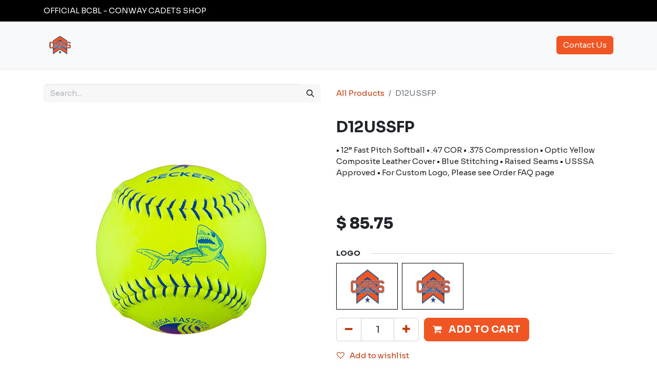

--- FILE ---
content_type: text/html; charset=utf-8
request_url: https://bcbl-conwaycadets.d2pshop.com/shop/d12ussfp-71
body_size: 77014
content:

        

    
<!DOCTYPE html>
        
        
<html lang="en-US" data-website-id="420" data-main-object="product.template(71,)" data-add2cart-redirect="1">
    <head>
        <meta charset="utf-8"/>
        <meta http-equiv="X-UA-Compatible" content="IE=edge,chrome=1"/>
        <meta name="viewport" content="width=device-width, initial-scale=1"/>
        <meta name="generator" content="Odoo"/>
            
        <meta property="og:type" content="website"/>
        <meta property="og:title" content="D12USSFP"/>
        <meta property="og:site_name" content="BCBL - Conway Cadets"/>
        <meta property="og:url" content="https://bcbl-conwaycadets.d2pshop.com/shop/d12ussfp-71"/>
        <meta property="og:image" content="https://bcbl-conwaycadets.d2pshop.com/web/image/product.template/71/image_1024?unique=2e46e87"/>
        <meta property="og:description"/>
            
        <meta name="twitter:card" content="summary_large_image"/>
        <meta name="twitter:title" content="D12USSFP"/>
        <meta name="twitter:image" content="https://bcbl-conwaycadets.d2pshop.com/web/image/product.template/71/image_1024?unique=2e46e87"/>
        <meta name="twitter:site" content="@decker_sports"/>
        <meta name="twitter:description"/>
        
        <link rel="canonical" href="https://bcbl-conwaycadets.d2pshop.com/shop/d12ussfp-71"/>
        
        <link rel="preconnect" href="https://fonts.gstatic.com/" crossorigin=""/>
        <title> D12USSFP | BCBL - Conway Cadets </title>
        <link type="image/x-icon" rel="shortcut icon" href="/web/image/website/420/favicon?unique=2bd43af"/>
        <link rel="preload" href="/web/static/src/libs/fontawesome/fonts/fontawesome-webfont.woff2?v=4.7.0" as="font" crossorigin=""/>
        <link type="text/css" rel="stylesheet" href="/web/assets/6159749-7ca0947/420/web.assets_frontend.min.css" data-asset-bundle="web.assets_frontend" data-asset-version="7ca0947"/>
        <script id="web.layout.odooscript" type="text/javascript">
            var odoo = {
                csrf_token: "7e729674e0b002fa7112ee85e1a09caff7691031o1801147902",
                debug: "",
            };
        </script>
        <script type="text/javascript">
            odoo.__session_info__ = {"is_admin": false, "is_system": false, "is_website_user": true, "user_id": false, "is_frontend": true, "profile_session": null, "profile_collectors": null, "profile_params": null, "show_effect": true, "bundle_params": {"lang": "en_US", "website_id": 420}, "translationURL": "/website/translations", "cache_hashes": {"translations": "53dcef4b6d7c56e31fe7a3008f86b35e7f6e00da"}, "recaptcha_public_key": "6LeahvYcAAAAABVVQTzmQz2Yxi5rlFsGCphsTtte", "geoip_country_code": "US", "geoip_phone_code": 1, "lang_url_code": "en"};
            if (!/(^|;\s)tz=/.test(document.cookie)) {
                const userTZ = Intl.DateTimeFormat().resolvedOptions().timeZone;
                document.cookie = `tz=${userTZ}; path=/`;
            }
        </script>
        <script defer="defer" type="text/javascript" src="/web/assets/3083451-a1c0c57/420/web.assets_frontend_minimal.min.js" data-asset-bundle="web.assets_frontend_minimal" data-asset-version="a1c0c57"></script>
        <script defer="defer" type="text/javascript" data-src="/web/assets/5037056-b0cdca9/420/web.assets_frontend_lazy.min.js" data-asset-bundle="web.assets_frontend_lazy" data-asset-version="b0cdca9"></script>
        
        <script>
  if (location.host.indexOf("localhost") < 0 
  && location.protocol.toLowerCase() !== "https:") {
    const url = `https://${location.host}`;
    location.replace(url);
}
</script>
    </head>
    <body>
        <div id="wrapwrap" class="   ">
                <header id="top" data-anchor="true" data-name="Header" class="  o_header_standard">
                    
            <div class="bg-black p-2">
                <div class="container">
                    <p class="uppercase text-start m-0">Official <span>BCBL - Conway Cadets</span> Shop </p>
                </div>
            </div>
    <nav data-name="Navbar" class="navbar navbar-expand-lg navbar-light o_colored_level o_cc shadow-sm">
        
            <div id="top_menu_container" class="container justify-content-start justify-content-lg-between">
                
    <a href="/" class="navbar-brand logo me-4">
            
            <span role="img" aria-label="Logo of BCBL - Conway Cadets" title="BCBL - Conway Cadets"><img src="/web/image/website/420/logo/BCBL%20-%20Conway%20Cadets?unique=2bd43af" class="img img-fluid" width="95" height="40" alt="BCBL - Conway Cadets" loading="lazy"/></span>
        </a>
    
                
                <div id="top_menu_collapse" class="collapse navbar-collapse order-last order-lg-0">
    <ul id="top_menu" class="nav navbar-nav o_menu_loading flex-grow-1">
        
                        
    <li class="nav-item">
        <a role="menuitem" href="/" class="nav-link ">
            <span>Home</span>
        </a>
    </li>
    <li class="nav-item">
        <a role="menuitem" href="/shop/category/15" class="nav-link ">
            <span>Shop</span>
        </a>
    </li>
    <li class="nav-item">
        <a role="menuitem" href="/shop/category/saleable-close-out-31" class="nav-link ">
            <span>Close Outs</span>
        </a>
    </li>
        
            <li class="nav-item mx-lg-3 divider d-none"></li> 
            <li class="o_wsale_my_cart align-self-md-start  nav-item mx-lg-3">
                <a href="/shop/cart" class="nav-link">
                    <i class="fa fa-shopping-cart"></i>
                    <sup class="my_cart_quantity badge text-bg-primary" data-order-id="">0</sup>
                </a>
            </li>
        
        
            <li class="o_wsale_my_wish d-none nav-item me-lg-3 o_wsale_my_wish_hide_empty">
                <a href="/shop/wishlist" class="nav-link">
                    <i class="fa fa-1x fa-heart"></i>
                    <sup class="my_wish_quantity o_animate_blink badge text-bg-primary">0</sup>
                </a>
            </li>
        
                        
            <li class="nav-item ms-lg-auto o_no_autohide_item">
                <a href="/web/login" class="nav-link fw-bold">Sign in</a>
            </li>
                        
        
        
                    
    </ul>

                    
                </div>
                
        <div class="oe_structure oe_structure_solo ms-lg-4">
            <section class="s_text_block" data-snippet="s_text_block" data-name="Text">
                <div class="container">
                    <a href="/contactus" class="btn btn-primary btn_cta">Contact Us</a>
                </div>
            </section>
        </div>
                
    <button type="button" data-bs-toggle="collapse" data-bs-target="#top_menu_collapse" class="navbar-toggler ms-auto">
        <span class="navbar-toggler-icon o_not_editable"></span>
    </button>
            </div>
        
    </nav>
    
        </header>
                <main>
                    
            <div itemscope="itemscope" itemtype="http://schema.org/Product" id="wrap" class="js_sale o_wsale_product_page ecom-zoomable zoomodoo-next" data-ecom-zoom-click="1">
                <div class="oe_structure oe_empty oe_structure_not_nearest" id="oe_structure_website_sale_product_1" data-editor-message="DROP BUILDING BLOCKS HERE TO MAKE THEM AVAILABLE ACROSS ALL PRODUCTS"></div>
                <section id="product_detail" class="container py-4 oe_website_sale " data-view-track="1" data-product-tracking-info="{&#34;item_id&#34;: &#34;CUS-D12USSFP-LOGO1&#34;, &#34;item_name&#34;: &#34;[CUS-D12USSFP-LOGO1] D12USSFP (Logo 1)&#34;, &#34;item_category&#34;: &#34;Softballs&#34;, &#34;currency&#34;: &#34;USD&#34;, &#34;price&#34;: 85.75}">
                    <div class="row align-items-center">
                        <div class="col-lg-6 d-flex align-items-center">
                            <div class="d-flex justify-content-between w-100">
    <form method="get" class="o_searchbar_form o_wait_lazy_js s_searchbar_input o_wsale_products_searchbar_form me-auto flex-grow-1 mb-2 mb-lg-0" action="/shop" data-snippet="s_searchbar_input">
            <div role="search" class="input-group me-sm-2">
        <input type="search" name="search" class="search-query form-control oe_search_box border-0 text-bg-light" placeholder="Search..." data-search-type="products" data-limit="5" data-display-image="true" data-display-description="true" data-display-extra-link="true" data-display-detail="true" data-order-by="name asc"/>
        <button type="submit" aria-label="Search" title="Search" class="btn oe_search_button btn btn-light">
            <i class="oi oi-search"></i>
        </button>
    </div>

            <input name="order" type="hidden" class="o_search_order_by" value="name asc"/>
            
        
        </form>
        <div class="o_pricelist_dropdown dropdown d-none">

            <a role="button" href="#" data-bs-toggle="dropdown" class="dropdown-toggle btn btn-light">
                Public Pricelist
            </a>
            <div class="dropdown-menu" role="menu">
                    <a role="menuitem" class="dropdown-item" href="/shop/change_pricelist/1">
                        <span class="switcher_pricelist" data-pl_id="1">Public Pricelist</span>
                    </a>
            </div>
        </div>
                            </div>
                        </div>
                        <div class="col-lg-6 d-flex align-items-center">
                            <ol class="breadcrumb p-0 mb-2 m-lg-0">
                                <li class="breadcrumb-item o_not_editable">
                                    <a href="/shop">All Products</a>
                                </li>
                                
                                <li class="breadcrumb-item active">
                                    <span>D12USSFP</span>
                                </li>
                            </ol>
                        </div>
                    </div>
                    <div class="row" id="product_detail_main" data-name="Product Page" data-image_width="50_pc" data-image_layout="carousel">
                        <div class="col-lg-6 mt-lg-4 o_wsale_product_images position-relative">
        <div id="o-carousel-product" class="carousel slide position-sticky mb-3 overflow-hidden" data-bs-ride="carousel" data-bs-interval="0" data-name="Product Carousel">
            <div class="o_carousel_product_outer carousel-outer position-relative flex-grow-1">
                <div class="carousel-inner h-100">
                        <div class="carousel-item h-100 active">
                <div class="d-flex align-items-center justify-content-center h-100 oe_unmovable"><img src="/web/image/product.product/33594/image_1024/%5BCUS-D12USSFP-LOGO1%5D%20D12USSFP%20%28Logo%201%29?unique=8b18f16" class="img img-fluid oe_unmovable product_detail_img mh-100" alt="D12USSFP" loading="lazy"/></div>
                        </div>
                        <div class="carousel-item h-100">
                <div class="d-flex align-items-center justify-content-center h-100 oe_unmovable"><img src="/web/image/product.image/31/image_1024/D12USSFP?unique=4a50228" class="img img-fluid oe_unmovable product_detail_img mh-100" alt="D12USSFP" loading="lazy"/></div>
                        </div>
                        <div class="carousel-item h-100">
                <div class="d-flex align-items-center justify-content-center h-100 oe_unmovable"><img src="/web/image/product.image/32/image_1024/D12USSFP?unique=4a50228" class="img img-fluid oe_unmovable product_detail_img mh-100" alt="D12USSFP" loading="lazy"/></div>
                        </div>
                        <div class="carousel-item h-100">
                <div class="d-flex align-items-center justify-content-center h-100 oe_unmovable"><img src="/web/image/product.image/33/image_1024/D12USSFP?unique=4a50228" class="img img-fluid oe_unmovable product_detail_img mh-100" alt="D12USSFP" loading="lazy"/></div>
                        </div>
                </div>
                    <a class="carousel-control-prev" href="#o-carousel-product" role="button" data-bs-slide="prev">
                        <span class="fa fa-chevron-left fa-2x oe_unmovable" role="img" aria-label="Previous" title="Previous"></span>
                    </a>
                    <a class="carousel-control-next" href="#o-carousel-product" role="button" data-bs-slide="next">
                        <span class="fa fa-chevron-right fa-2x oe_unmovable" role="img" aria-label="Next" title="Next"></span>
                    </a>
            </div>
        <div class="o_carousel_product_indicators pt-2 overflow-hidden">
                    <ol class="carousel-indicators  position-static pt-2 pt-lg-0 mx-auto my-0 text-start">
                        <li data-bs-target="#o-carousel-product" class="align-top position-relative active" data-bs-slide-to="0">
                                <div><img src="/web/image/product.product/33594/image_128/%5BCUS-D12USSFP-LOGO1%5D%20D12USSFP%20%28Logo%201%29?unique=8b18f16" class="img o_image_64_cover" alt="D12USSFP" loading="lazy"/></div>.
                        </li><li data-bs-target="#o-carousel-product" class="align-top position-relative " data-bs-slide-to="1">
                                <div><img src="/web/image/product.image/31/image_128/D12USSFP?unique=4a50228" class="img o_image_64_cover" alt="D12USSFP" loading="lazy"/></div>.
                        </li><li data-bs-target="#o-carousel-product" class="align-top position-relative " data-bs-slide-to="2">
                                <div><img src="/web/image/product.image/32/image_128/D12USSFP?unique=4a50228" class="img o_image_64_cover" alt="D12USSFP" loading="lazy"/></div>.
                        </li><li data-bs-target="#o-carousel-product" class="align-top position-relative " data-bs-slide-to="3">
                                <div><img src="/web/image/product.image/33/image_128/D12USSFP?unique=4a50228" class="img o_image_64_cover" alt="D12USSFP" loading="lazy"/></div>.
                        </li>
                    </ol>
                </div>
        </div>
                        </div>
                        <div id="product_details" class="col-lg-6 mt-md-4">
                            
                            <h1 itemprop="name">D12USSFP</h1>
                <p itemprop="long_description"><p style="margin-bottom: 0px;">• 12” Fast Pitch Softball • .47 COR • .375 Compression • Optic Yellow Composite Leather Cover • Blue Stitching • Raised Seams • USSSA Approved • For Custom Logo, Please see Order FAQ page</p></p>
                            <span itemprop="url" style="display:none;">https://bcbl-conwaycadets.d2pshop.com/shop/d12ussfp-71</span>
                            <span itemprop="image" style="display:none;">https://bcbl-conwaycadets.d2pshop.com/web/image/product.template/71/image_1920?unique=2e46e87</span>
                            
                            <form action="/shop/cart/update" method="POST">
                                <input type="hidden" name="csrf_token" value="7e729674e0b002fa7112ee85e1a09caff7691031o1801147902"/>
                
                <div id="custom_fields_section" class="mb-5">
                    <section class="s_website_form" data-vcss="001" data-snippet="s_website_form">
                    </section>
                </div>
                                <div class="js_product js_main_product mb-3">
                                    <div>
        <div itemprop="offers" itemscope="itemscope" itemtype="http://schema.org/Offer" class="product_price mt-2 mb-3 d-inline-block">
            <h3 class="css_editable_mode_hidden">
                <span class="oe_price" style="white-space: nowrap;" data-oe-type="monetary" data-oe-expression="combination_info[&#39;price&#39;]">$ <span class="oe_currency_value">85.75</span></span>
                <span itemprop="price" style="display:none;">85.75</span>
                <span itemprop="priceCurrency" style="display:none;">USD</span>
                <span style="text-decoration: line-through; white-space: nowrap;" itemprop="listPrice" class="text-danger oe_default_price ms-1 h5 d-none" data-oe-type="monetary" data-oe-expression="combination_info[&#39;list_price&#39;]">$ <span class="oe_currency_value">85.75</span></span>
            </h3>
            <h3 class="css_non_editable_mode_hidden decimal_precision" data-precision="2">
                <span>$ <span class="oe_currency_value">80.75</span></span>
            </h3>
        </div>
        <div id="product_unavailable" class="d-none">
            <h3 class="fst-italic">Not Available For Sale</h3>
        </div>
                                    </div>
                                    
                                        <input type="hidden" class="product_id" name="product_id" value="33594"/>
                                        <input type="hidden" class="product_template_id" name="product_template_id" value="71"/>
                                        <input type="hidden" class="product_category_id" name="product_category_id" value="23"/>
        <ul class="list-unstyled js_add_cart_variants mb-0 flex-column" data-attribute_exclusions="{&#34;exclusions&#34;: {&#34;1015&#34;: [], &#34;583&#34;: [], &#34;584&#34;: []}, &#34;archived_combinations&#34;: [[]], &#34;parent_exclusions&#34;: {}, &#34;parent_combination&#34;: [], &#34;parent_product_name&#34;: null, &#34;mapped_attribute_names&#34;: {&#34;1015&#34;: &#34;Logo: Logo 1&#34;, &#34;583&#34;: &#34;Logo: Custom Logo&#34;, &#34;584&#34;: &#34;Logo: None&#34;}}">
                
                <li data-attribute_id="1364" data-attribute_name="Logo" data-attribute_display_type="select" class="variant_attribute ">

                    
                    <strong class="attribute_name">Logo</strong>

                    <ul data-attribute_id="1364" class="list-inline o_wsale_product_attribute ">
                        <li class="list-inline-item">
                            <label style="border-radius:0px; padding:10px; height:91px; width:120px;">
                                <img style="width:100px;height:71px;" alt="Logo" src="[data-uri]" loading="lazy"/>
                                <input type="radio" style="display: none;" class="js_variant_change  always" checked="True" name="ptal-242" value="1015" title="Logo 1" data-value_id="1015" data-value_name="Logo 1" data-attribute_name="Logo"/>
                            </label>    
                        </li><li class="list-inline-item">
                            <label style="border-radius:0px; padding:10px; height:91px; width:120px;">
                                <img style="width:100px;height:71px;" alt="Logo" src="[data-uri]" loading="lazy"/>
                                <input type="radio" style="display: none;" class="js_variant_change  always" name="ptal-242" value="583" title="Custom Logo" data-value_id="583" data-value_name="Custom Logo" data-attribute_name="Logo"/>
                            </label>    
                        </li><li class="list-inline-item">
                                
                        </li>
                    </ul>



                </li>
        </ul>
                                    
                                    <p class="css_not_available_msg alert alert-warning">This combination does not exist.</p>
                                    <div id="o_wsale_cta_wrapper" class="d-flex flex-wrap align-items-center">
        <div contenteditable="false" class="css_quantity input-group d-inline-flex me-2 mb-2 align-middle input-group-lg">
            <a class="btn btn-link js_add_cart_json" aria-label="Remove one" title="Remove one" href="#">
                <i class="fa fa-minus"></i>
            </a>
            <input type="text" class="form-control quantity text-center" data-min="1" name="add_qty" value="1"/>
            <a class="btn btn-link float_left js_add_cart_json" aria-label="Add one" title="Add one" href="#">
                <i class="fa fa-plus"></i>
            </a>
        </div>
                                        <div id="add_to_cart_wrap" class="d-inline-flex align-items-center mb-2 me-auto">
                                            <a data-animation-selector=".o_wsale_product_images" role="button" id="add_to_cart" href="#" class="btn btn-primary js_check_product a-submit flex-grow-1 btn-lg">
                                                <i class="fa fa-shopping-cart me-2"></i>
                                                <span style="font-weight: bold">ADD TO CART</span>
                                            </a>
                                        </div>
                                        <div id="product_option_block" class="d-flex flex-wrap w-100">
            
                <button type="button" role="button" class="btn btn-link px-0 pe-3 o_add_wishlist_dyn" data-action="o_wishlist" title="Add to wishlist" data-product-template-id="71" data-product-product-id="33594"><i class="fa fa-heart-o me-2" role="img" aria-label="Add to wishlist"></i>Add to wishlist</button>
            </div>
                                    </div>
      <div class="availability_messages o_not_editable"></div>
                                    <div id="contact_us_wrapper" class="d-none oe_structure oe_structure_solo ">
                                        <section class="s_text_block" data-snippet="s_text_block" data-name="Text">
                                            <div class="container">
                                                <a class="btn btn-primary btn_cta" href="/contactus">Contact Us
                                                </a>
                                            </div>
                                        </section>
                                    </div>
                                </div>
                            </form>
                            <div id="product_attributes_simple">
                                <table class="table table-sm text-muted d-none">
                                </table>
                            </div>
                            <div id="o_product_terms_and_share" class="d-flex justify-content-between flex-column flex-md-row align-items-md-end mb-3">
            <div class="h4 mt-3 mb-0 d-flex justify-content-md-end flex-shrink-0" contenteditable="false">
    <div data-snippet="s_share" class="s_share text-start text-lg-end">
        <a href="https://www.facebook.com/sharer/sharer.php?u={url}" target="_blank" class="s_share_facebook mx-1 my-0">
            <i class="fa fa-facebook "></i>
        </a>
        <a href="https://twitter.com/intent/tweet?text={title}&amp;url={url}" target="_blank" class="s_share_twitter mx-1 my-0">
            <i class="fa fa-twitter "></i>
        </a>
        <a href="https://pinterest.com/pin/create/button/?url={url}&amp;media={media}&amp;description={title}" target="_blank" class="s_share_pinterest mx-1 my-0">
            <i class="fa fa-pinterest "></i>
        </a>
        <a href="mailto:?body={url}&amp;subject={title}" class="s_share_email mx-1 my-0">
            <i class="fa fa-envelope "></i>
        </a>
    </div>
            </div>
                            </div>
          <input id="wsale_user_email" type="hidden" value=""/>
                        </div>
                    </div>
                </section>
                
                <div class="oe_structure oe_empty oe_structure_not_nearest mt16" id="oe_structure_website_sale_product_2" data-editor-message="DROP BUILDING BLOCKS HERE TO MAKE THEM AVAILABLE ACROSS ALL PRODUCTS"></div>
            </div>
        
                </main>
                <footer id="bottom" data-anchor="true" data-name="Footer" class="o_footer o_colored_level o_cc ">
                    <div id="footer" class="oe_structure oe_structure_solo">
            <section class="s_text_block pt40 pb16" data-snippet="s_text_block" data-name="Text">
                <div class="container">
                    <div class="row">
                        <div class="col-lg-2 pt24 pb24">
                            <h5 class="mb-3">Useful Links</h5>
                            <ul class="list-unstyled">
                                <li><a href="/">Home</a></li>
                                <li><a href="#">About us</a></li>
                                <li><a href="#">Products</a></li>
                                <li><a href="#">Services</a></li>
                                <li><a href="#">Legal</a></li>
                                
                                <li><a href="/contactus">Contact us</a></li>
                            </ul>
                        </div>
                        <div class="col-lg-5 pt24 pb24">
                            <h5 class="mb-3">About us</h5>
                            <p>We are a team of passionate people whose goal is to improve everyone's life through disruptive products. We build great products to solve your business problems.
                            <br/><br/>Our products are designed for small to medium size companies willing to optimize their performance.</p>
                        </div>
                        <div id="connect" class="col-lg-4 offset-lg-1 pt24 pb24">
                            <h5 class="mb-3">Connect with us</h5>
                            <ul class="list-unstyled">
                                <li><i class="fa fa-comment fa-fw me-2"></i><span><a href="/contactus">Contact us</a></span></li>
                                <li><i class="fa fa-envelope fa-fw me-2"></i><span><a href="mailto:info@yourcompany.example.com">info@yourcompany.example.com</a></span></li>
                                <li><i class="fa fa-phone fa-fw me-2"></i><span class="o_force_ltr"><a href="tel:+1 (650) 555-0111">+1 (650) 555-0111</a></span></li>
                            </ul>
                            <div class="s_social_media text-start o_not_editable" data-snippet="s_social_media" data-name="Social Media" contenteditable="false">
                                <h5 class="s_social_media_title d-none" contenteditable="true">Follow us</h5>
                                <a href="/website/social/facebook" class="s_social_media_facebook" target="_blank">
                                    <i class="fa fa-facebook rounded-circle shadow-sm"></i>
                                </a>
                                <a href="/website/social/twitter" class="s_social_media_twitter" target="_blank">
                                    <i class="fa fa-twitter rounded-circle shadow-sm"></i>
                                </a>
                                <a href="/website/social/linkedin" class="s_social_media_linkedin" target="_blank">
                                    <i class="fa fa-linkedin rounded-circle shadow-sm"></i>
                                </a>
                                <a href="/" class="text-800">
                                    <i class="fa fa-home rounded-circle shadow-sm"></i>
                                </a>
                            </div>
                        </div>
                    </div>
                </div>
            </section>
        </div>
    <div class="o_footer_copyright o_colored_level o_cc" data-name="Copyright">
                        <div class="container py-3">
                            <div class="row">
                                <div class="col-sm text-center text-sm-start text-muted">
                                    <span class="o_footer_copyright_name me-2">Copyright &copy; <span>Decker Sports</span></span>
        
        
                                </div>
                                <div class="col-sm text-center text-sm-end o_not_editable">
        <div class="o_brand_promotion"></div>
                                </div>
                            </div>
                        </div>
                    </div>
                </footer>
            </div>
                    <script>
            
                window.addEventListener('load', function () {
                    odoo.define('im_livechat.loaderData', function() {
                        return {
                            isAvailable: false,
                            serverUrl: "https://www.deckersports.com",
                            options: {},
                        };
                    });
                });
            
                    </script>
        
        </body>
</html>
    